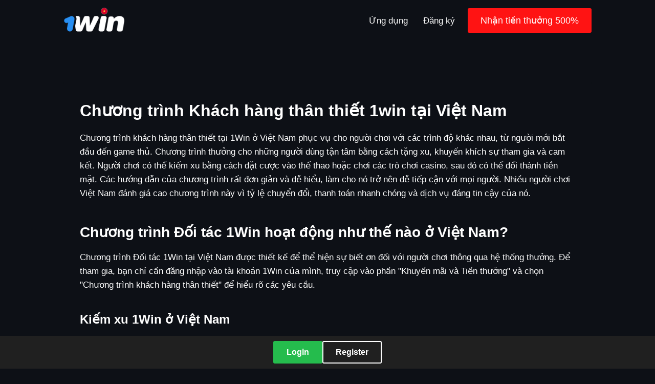

--- FILE ---
content_type: text/html; charset=UTF-8
request_url: https://1win-vietnam.net/loyalty-program/
body_size: 15269
content:
<!doctype html>
<html lang="en-GB" prefix="og: https://ogp.me/ns#" class="no-js" itemtype="https://schema.org/WebPage" itemscope>
<head>
	<meta charset="UTF-8">
	<meta name="viewport" content="width=device-width, initial-scale=1, minimum-scale=1">
	
<!-- Search Engine Optimization by Rank Math - https://rankmath.com/ -->
<title>Chương trình Khách hàng thân thiết 1win (Cho người chơi Việt Nam)</title>
<meta name="description" content="Chương trình khách hàng thân thiết tại 1Win ở Việt Nam phục vụ cho người chơi với các trình độ khác nhau, từ người mới bắt đầu đến game thủ."/>
<meta name="robots" content="follow, index, max-snippet:-1, max-video-preview:-1, max-image-preview:large"/>
<link rel="canonical" href="https://1win-vietnam.net/loyalty-program/" />
<meta property="og:locale" content="en_GB" />
<meta property="og:type" content="article" />
<meta property="og:title" content="Chương trình Khách hàng thân thiết 1win (Cho người chơi Việt Nam)" />
<meta property="og:description" content="Chương trình khách hàng thân thiết tại 1Win ở Việt Nam phục vụ cho người chơi với các trình độ khác nhau, từ người mới bắt đầu đến game thủ." />
<meta property="og:url" content="https://1win-vietnam.net/loyalty-program/" />
<meta property="og:site_name" content="1win Vietnam" />
<meta property="og:updated_time" content="2024-06-10T11:37:10+01:00" />
<meta name="twitter:card" content="summary_large_image" />
<meta name="twitter:title" content="Chương trình Khách hàng thân thiết 1win (Cho người chơi Việt Nam)" />
<meta name="twitter:description" content="Chương trình khách hàng thân thiết tại 1Win ở Việt Nam phục vụ cho người chơi với các trình độ khác nhau, từ người mới bắt đầu đến game thủ." />
<meta name="twitter:label1" content="Time to read" />
<meta name="twitter:data1" content="8 minutes" />
<!-- /Rank Math WordPress SEO plugin -->

<link rel="alternate" type="application/rss+xml" title="1win Vietnam &raquo; Feed" href="https://1win-vietnam.net/feed/" />
<link rel="alternate" type="application/rss+xml" title="1win Vietnam &raquo; Comments Feed" href="https://1win-vietnam.net/comments/feed/" />
			<script>document.documentElement.classList.remove( 'no-js' );</script>
			<link rel="alternate" title="oEmbed (JSON)" type="application/json+oembed" href="https://1win-vietnam.net/wp-json/oembed/1.0/embed?url=https%3A%2F%2F1win-vietnam.net%2Floyalty-program%2F" />
<link rel="alternate" title="oEmbed (XML)" type="text/xml+oembed" href="https://1win-vietnam.net/wp-json/oembed/1.0/embed?url=https%3A%2F%2F1win-vietnam.net%2Floyalty-program%2F&#038;format=xml" />
<style id='wp-img-auto-sizes-contain-inline-css'>
img:is([sizes=auto i],[sizes^="auto," i]){contain-intrinsic-size:3000px 1500px}
/*# sourceURL=wp-img-auto-sizes-contain-inline-css */
</style>
<link rel='stylesheet' id='firebox-blocks-css' href='https://1win-vietnam.net/wp-content/plugins/firebox/media/public/css/blocks.css?ver=2.1.23' media='all' />
<link rel='stylesheet' id='fb-block-button-css' href='https://1win-vietnam.net/wp-content/plugins/firebox/media/public/css/blocks/button.css?ver=2.1.23' media='all' />
<link rel='stylesheet' id='fb-block-row-css' href='https://1win-vietnam.net/wp-content/plugins/firebox/media/public/css/blocks/row.css?ver=2.1.23' media='all' />
<style id='wp-block-library-inline-css'>
:root{--wp-block-synced-color:#7a00df;--wp-block-synced-color--rgb:122,0,223;--wp-bound-block-color:var(--wp-block-synced-color);--wp-editor-canvas-background:#ddd;--wp-admin-theme-color:#007cba;--wp-admin-theme-color--rgb:0,124,186;--wp-admin-theme-color-darker-10:#006ba1;--wp-admin-theme-color-darker-10--rgb:0,107,160.5;--wp-admin-theme-color-darker-20:#005a87;--wp-admin-theme-color-darker-20--rgb:0,90,135;--wp-admin-border-width-focus:2px}@media (min-resolution:192dpi){:root{--wp-admin-border-width-focus:1.5px}}.wp-element-button{cursor:pointer}:root .has-very-light-gray-background-color{background-color:#eee}:root .has-very-dark-gray-background-color{background-color:#313131}:root .has-very-light-gray-color{color:#eee}:root .has-very-dark-gray-color{color:#313131}:root .has-vivid-green-cyan-to-vivid-cyan-blue-gradient-background{background:linear-gradient(135deg,#00d084,#0693e3)}:root .has-purple-crush-gradient-background{background:linear-gradient(135deg,#34e2e4,#4721fb 50%,#ab1dfe)}:root .has-hazy-dawn-gradient-background{background:linear-gradient(135deg,#faaca8,#dad0ec)}:root .has-subdued-olive-gradient-background{background:linear-gradient(135deg,#fafae1,#67a671)}:root .has-atomic-cream-gradient-background{background:linear-gradient(135deg,#fdd79a,#004a59)}:root .has-nightshade-gradient-background{background:linear-gradient(135deg,#330968,#31cdcf)}:root .has-midnight-gradient-background{background:linear-gradient(135deg,#020381,#2874fc)}:root{--wp--preset--font-size--normal:16px;--wp--preset--font-size--huge:42px}.has-regular-font-size{font-size:1em}.has-larger-font-size{font-size:2.625em}.has-normal-font-size{font-size:var(--wp--preset--font-size--normal)}.has-huge-font-size{font-size:var(--wp--preset--font-size--huge)}.has-text-align-center{text-align:center}.has-text-align-left{text-align:left}.has-text-align-right{text-align:right}.has-fit-text{white-space:nowrap!important}#end-resizable-editor-section{display:none}.aligncenter{clear:both}.items-justified-left{justify-content:flex-start}.items-justified-center{justify-content:center}.items-justified-right{justify-content:flex-end}.items-justified-space-between{justify-content:space-between}.screen-reader-text{border:0;clip-path:inset(50%);height:1px;margin:-1px;overflow:hidden;padding:0;position:absolute;width:1px;word-wrap:normal!important}.screen-reader-text:focus{background-color:#ddd;clip-path:none;color:#444;display:block;font-size:1em;height:auto;left:5px;line-height:normal;padding:15px 23px 14px;text-decoration:none;top:5px;width:auto;z-index:100000}html :where(.has-border-color){border-style:solid}html :where([style*=border-top-color]){border-top-style:solid}html :where([style*=border-right-color]){border-right-style:solid}html :where([style*=border-bottom-color]){border-bottom-style:solid}html :where([style*=border-left-color]){border-left-style:solid}html :where([style*=border-width]){border-style:solid}html :where([style*=border-top-width]){border-top-style:solid}html :where([style*=border-right-width]){border-right-style:solid}html :where([style*=border-bottom-width]){border-bottom-style:solid}html :where([style*=border-left-width]){border-left-style:solid}html :where(img[class*=wp-image-]){height:auto;max-width:100%}:where(figure){margin:0 0 1em}html :where(.is-position-sticky){--wp-admin--admin-bar--position-offset:var(--wp-admin--admin-bar--height,0px)}@media screen and (max-width:600px){html :where(.is-position-sticky){--wp-admin--admin-bar--position-offset:0px}}

/*# sourceURL=wp-block-library-inline-css */
</style><style id='wp-block-heading-inline-css'>
h1:where(.wp-block-heading).has-background,h2:where(.wp-block-heading).has-background,h3:where(.wp-block-heading).has-background,h4:where(.wp-block-heading).has-background,h5:where(.wp-block-heading).has-background,h6:where(.wp-block-heading).has-background{padding:1.25em 2.375em}h1.has-text-align-left[style*=writing-mode]:where([style*=vertical-lr]),h1.has-text-align-right[style*=writing-mode]:where([style*=vertical-rl]),h2.has-text-align-left[style*=writing-mode]:where([style*=vertical-lr]),h2.has-text-align-right[style*=writing-mode]:where([style*=vertical-rl]),h3.has-text-align-left[style*=writing-mode]:where([style*=vertical-lr]),h3.has-text-align-right[style*=writing-mode]:where([style*=vertical-rl]),h4.has-text-align-left[style*=writing-mode]:where([style*=vertical-lr]),h4.has-text-align-right[style*=writing-mode]:where([style*=vertical-rl]),h5.has-text-align-left[style*=writing-mode]:where([style*=vertical-lr]),h5.has-text-align-right[style*=writing-mode]:where([style*=vertical-rl]),h6.has-text-align-left[style*=writing-mode]:where([style*=vertical-lr]),h6.has-text-align-right[style*=writing-mode]:where([style*=vertical-rl]){rotate:180deg}
/*# sourceURL=https://1win-vietnam.net/wp-includes/blocks/heading/style.min.css */
</style>
<style id='wp-block-list-inline-css'>
ol,ul{box-sizing:border-box}:root :where(.wp-block-list.has-background){padding:1.25em 2.375em}
/*# sourceURL=https://1win-vietnam.net/wp-includes/blocks/list/style.min.css */
</style>
<style id='wp-block-paragraph-inline-css'>
.is-small-text{font-size:.875em}.is-regular-text{font-size:1em}.is-large-text{font-size:2.25em}.is-larger-text{font-size:3em}.has-drop-cap:not(:focus):first-letter{float:left;font-size:8.4em;font-style:normal;font-weight:100;line-height:.68;margin:.05em .1em 0 0;text-transform:uppercase}body.rtl .has-drop-cap:not(:focus):first-letter{float:none;margin-left:.1em}p.has-drop-cap.has-background{overflow:hidden}:root :where(p.has-background){padding:1.25em 2.375em}:where(p.has-text-color:not(.has-link-color)) a{color:inherit}p.has-text-align-left[style*="writing-mode:vertical-lr"],p.has-text-align-right[style*="writing-mode:vertical-rl"]{rotate:180deg}
/*# sourceURL=https://1win-vietnam.net/wp-includes/blocks/paragraph/style.min.css */
</style>
<style id='global-styles-inline-css'>
:root{--wp--preset--aspect-ratio--square: 1;--wp--preset--aspect-ratio--4-3: 4/3;--wp--preset--aspect-ratio--3-4: 3/4;--wp--preset--aspect-ratio--3-2: 3/2;--wp--preset--aspect-ratio--2-3: 2/3;--wp--preset--aspect-ratio--16-9: 16/9;--wp--preset--aspect-ratio--9-16: 9/16;--wp--preset--color--black: #000000;--wp--preset--color--cyan-bluish-gray: #abb8c3;--wp--preset--color--white: #ffffff;--wp--preset--color--pale-pink: #f78da7;--wp--preset--color--vivid-red: #cf2e2e;--wp--preset--color--luminous-vivid-orange: #ff6900;--wp--preset--color--luminous-vivid-amber: #fcb900;--wp--preset--color--light-green-cyan: #7bdcb5;--wp--preset--color--vivid-green-cyan: #00d084;--wp--preset--color--pale-cyan-blue: #8ed1fc;--wp--preset--color--vivid-cyan-blue: #0693e3;--wp--preset--color--vivid-purple: #9b51e0;--wp--preset--color--theme-palette-1: var(--global-palette1);--wp--preset--color--theme-palette-2: var(--global-palette2);--wp--preset--color--theme-palette-3: var(--global-palette3);--wp--preset--color--theme-palette-4: var(--global-palette4);--wp--preset--color--theme-palette-5: var(--global-palette5);--wp--preset--color--theme-palette-6: var(--global-palette6);--wp--preset--color--theme-palette-7: var(--global-palette7);--wp--preset--color--theme-palette-8: var(--global-palette8);--wp--preset--color--theme-palette-9: var(--global-palette9);--wp--preset--gradient--vivid-cyan-blue-to-vivid-purple: linear-gradient(135deg,rgb(6,147,227) 0%,rgb(155,81,224) 100%);--wp--preset--gradient--light-green-cyan-to-vivid-green-cyan: linear-gradient(135deg,rgb(122,220,180) 0%,rgb(0,208,130) 100%);--wp--preset--gradient--luminous-vivid-amber-to-luminous-vivid-orange: linear-gradient(135deg,rgb(252,185,0) 0%,rgb(255,105,0) 100%);--wp--preset--gradient--luminous-vivid-orange-to-vivid-red: linear-gradient(135deg,rgb(255,105,0) 0%,rgb(207,46,46) 100%);--wp--preset--gradient--very-light-gray-to-cyan-bluish-gray: linear-gradient(135deg,rgb(238,238,238) 0%,rgb(169,184,195) 100%);--wp--preset--gradient--cool-to-warm-spectrum: linear-gradient(135deg,rgb(74,234,220) 0%,rgb(151,120,209) 20%,rgb(207,42,186) 40%,rgb(238,44,130) 60%,rgb(251,105,98) 80%,rgb(254,248,76) 100%);--wp--preset--gradient--blush-light-purple: linear-gradient(135deg,rgb(255,206,236) 0%,rgb(152,150,240) 100%);--wp--preset--gradient--blush-bordeaux: linear-gradient(135deg,rgb(254,205,165) 0%,rgb(254,45,45) 50%,rgb(107,0,62) 100%);--wp--preset--gradient--luminous-dusk: linear-gradient(135deg,rgb(255,203,112) 0%,rgb(199,81,192) 50%,rgb(65,88,208) 100%);--wp--preset--gradient--pale-ocean: linear-gradient(135deg,rgb(255,245,203) 0%,rgb(182,227,212) 50%,rgb(51,167,181) 100%);--wp--preset--gradient--electric-grass: linear-gradient(135deg,rgb(202,248,128) 0%,rgb(113,206,126) 100%);--wp--preset--gradient--midnight: linear-gradient(135deg,rgb(2,3,129) 0%,rgb(40,116,252) 100%);--wp--preset--font-size--small: var(--global-font-size-small);--wp--preset--font-size--medium: var(--global-font-size-medium);--wp--preset--font-size--large: var(--global-font-size-large);--wp--preset--font-size--x-large: 42px;--wp--preset--font-size--larger: var(--global-font-size-larger);--wp--preset--font-size--xxlarge: var(--global-font-size-xxlarge);--wp--preset--spacing--20: 0.44rem;--wp--preset--spacing--30: 0.67rem;--wp--preset--spacing--40: 1rem;--wp--preset--spacing--50: 1.5rem;--wp--preset--spacing--60: 2.25rem;--wp--preset--spacing--70: 3.38rem;--wp--preset--spacing--80: 5.06rem;--wp--preset--shadow--natural: 6px 6px 9px rgba(0, 0, 0, 0.2);--wp--preset--shadow--deep: 12px 12px 50px rgba(0, 0, 0, 0.4);--wp--preset--shadow--sharp: 6px 6px 0px rgba(0, 0, 0, 0.2);--wp--preset--shadow--outlined: 6px 6px 0px -3px rgb(255, 255, 255), 6px 6px rgb(0, 0, 0);--wp--preset--shadow--crisp: 6px 6px 0px rgb(0, 0, 0);}:where(.is-layout-flex){gap: 0.5em;}:where(.is-layout-grid){gap: 0.5em;}body .is-layout-flex{display: flex;}.is-layout-flex{flex-wrap: wrap;align-items: center;}.is-layout-flex > :is(*, div){margin: 0;}body .is-layout-grid{display: grid;}.is-layout-grid > :is(*, div){margin: 0;}:where(.wp-block-columns.is-layout-flex){gap: 2em;}:where(.wp-block-columns.is-layout-grid){gap: 2em;}:where(.wp-block-post-template.is-layout-flex){gap: 1.25em;}:where(.wp-block-post-template.is-layout-grid){gap: 1.25em;}.has-black-color{color: var(--wp--preset--color--black) !important;}.has-cyan-bluish-gray-color{color: var(--wp--preset--color--cyan-bluish-gray) !important;}.has-white-color{color: var(--wp--preset--color--white) !important;}.has-pale-pink-color{color: var(--wp--preset--color--pale-pink) !important;}.has-vivid-red-color{color: var(--wp--preset--color--vivid-red) !important;}.has-luminous-vivid-orange-color{color: var(--wp--preset--color--luminous-vivid-orange) !important;}.has-luminous-vivid-amber-color{color: var(--wp--preset--color--luminous-vivid-amber) !important;}.has-light-green-cyan-color{color: var(--wp--preset--color--light-green-cyan) !important;}.has-vivid-green-cyan-color{color: var(--wp--preset--color--vivid-green-cyan) !important;}.has-pale-cyan-blue-color{color: var(--wp--preset--color--pale-cyan-blue) !important;}.has-vivid-cyan-blue-color{color: var(--wp--preset--color--vivid-cyan-blue) !important;}.has-vivid-purple-color{color: var(--wp--preset--color--vivid-purple) !important;}.has-black-background-color{background-color: var(--wp--preset--color--black) !important;}.has-cyan-bluish-gray-background-color{background-color: var(--wp--preset--color--cyan-bluish-gray) !important;}.has-white-background-color{background-color: var(--wp--preset--color--white) !important;}.has-pale-pink-background-color{background-color: var(--wp--preset--color--pale-pink) !important;}.has-vivid-red-background-color{background-color: var(--wp--preset--color--vivid-red) !important;}.has-luminous-vivid-orange-background-color{background-color: var(--wp--preset--color--luminous-vivid-orange) !important;}.has-luminous-vivid-amber-background-color{background-color: var(--wp--preset--color--luminous-vivid-amber) !important;}.has-light-green-cyan-background-color{background-color: var(--wp--preset--color--light-green-cyan) !important;}.has-vivid-green-cyan-background-color{background-color: var(--wp--preset--color--vivid-green-cyan) !important;}.has-pale-cyan-blue-background-color{background-color: var(--wp--preset--color--pale-cyan-blue) !important;}.has-vivid-cyan-blue-background-color{background-color: var(--wp--preset--color--vivid-cyan-blue) !important;}.has-vivid-purple-background-color{background-color: var(--wp--preset--color--vivid-purple) !important;}.has-black-border-color{border-color: var(--wp--preset--color--black) !important;}.has-cyan-bluish-gray-border-color{border-color: var(--wp--preset--color--cyan-bluish-gray) !important;}.has-white-border-color{border-color: var(--wp--preset--color--white) !important;}.has-pale-pink-border-color{border-color: var(--wp--preset--color--pale-pink) !important;}.has-vivid-red-border-color{border-color: var(--wp--preset--color--vivid-red) !important;}.has-luminous-vivid-orange-border-color{border-color: var(--wp--preset--color--luminous-vivid-orange) !important;}.has-luminous-vivid-amber-border-color{border-color: var(--wp--preset--color--luminous-vivid-amber) !important;}.has-light-green-cyan-border-color{border-color: var(--wp--preset--color--light-green-cyan) !important;}.has-vivid-green-cyan-border-color{border-color: var(--wp--preset--color--vivid-green-cyan) !important;}.has-pale-cyan-blue-border-color{border-color: var(--wp--preset--color--pale-cyan-blue) !important;}.has-vivid-cyan-blue-border-color{border-color: var(--wp--preset--color--vivid-cyan-blue) !important;}.has-vivid-purple-border-color{border-color: var(--wp--preset--color--vivid-purple) !important;}.has-vivid-cyan-blue-to-vivid-purple-gradient-background{background: var(--wp--preset--gradient--vivid-cyan-blue-to-vivid-purple) !important;}.has-light-green-cyan-to-vivid-green-cyan-gradient-background{background: var(--wp--preset--gradient--light-green-cyan-to-vivid-green-cyan) !important;}.has-luminous-vivid-amber-to-luminous-vivid-orange-gradient-background{background: var(--wp--preset--gradient--luminous-vivid-amber-to-luminous-vivid-orange) !important;}.has-luminous-vivid-orange-to-vivid-red-gradient-background{background: var(--wp--preset--gradient--luminous-vivid-orange-to-vivid-red) !important;}.has-very-light-gray-to-cyan-bluish-gray-gradient-background{background: var(--wp--preset--gradient--very-light-gray-to-cyan-bluish-gray) !important;}.has-cool-to-warm-spectrum-gradient-background{background: var(--wp--preset--gradient--cool-to-warm-spectrum) !important;}.has-blush-light-purple-gradient-background{background: var(--wp--preset--gradient--blush-light-purple) !important;}.has-blush-bordeaux-gradient-background{background: var(--wp--preset--gradient--blush-bordeaux) !important;}.has-luminous-dusk-gradient-background{background: var(--wp--preset--gradient--luminous-dusk) !important;}.has-pale-ocean-gradient-background{background: var(--wp--preset--gradient--pale-ocean) !important;}.has-electric-grass-gradient-background{background: var(--wp--preset--gradient--electric-grass) !important;}.has-midnight-gradient-background{background: var(--wp--preset--gradient--midnight) !important;}.has-small-font-size{font-size: var(--wp--preset--font-size--small) !important;}.has-medium-font-size{font-size: var(--wp--preset--font-size--medium) !important;}.has-large-font-size{font-size: var(--wp--preset--font-size--large) !important;}.has-x-large-font-size{font-size: var(--wp--preset--font-size--x-large) !important;}
/*# sourceURL=global-styles-inline-css */
</style>

<link rel='stylesheet' id='fb-block-buttons-css' href='https://1win-vietnam.net/wp-content/plugins/firebox/media/public/css/blocks/buttons.css?ver=2.1.23' media='all' />
<style id='classic-theme-styles-inline-css'>
/*! This file is auto-generated */
.wp-block-button__link{color:#fff;background-color:#32373c;border-radius:9999px;box-shadow:none;text-decoration:none;padding:calc(.667em + 2px) calc(1.333em + 2px);font-size:1.125em}.wp-block-file__button{background:#32373c;color:#fff;text-decoration:none}
/*# sourceURL=/wp-includes/css/classic-themes.min.css */
</style>
<link rel='stylesheet' id='kadence-global-css' href='https://1win-vietnam.net/wp-content/themes/kadence/assets/css/global.min.css?ver=1.2.4' media='all' />
<style id='kadence-global-inline-css'>
/* Kadence Base CSS */
:root{--global-palette1:#2B6CB0;--global-palette2:#215387;--global-palette3:#1A202C;--global-palette4:#2D3748;--global-palette5:#4A5568;--global-palette6:#718096;--global-palette7:#EDF2F7;--global-palette8:#F7FAFC;--global-palette9:#ffffff;--global-palette9rgb:255, 255, 255;--global-palette-highlight:var(--global-palette1);--global-palette-highlight-alt:var(--global-palette2);--global-palette-highlight-alt2:var(--global-palette9);--global-palette-btn-bg:rgba(43,108,176,0);--global-palette-btn-bg-hover:rgba(33,83,135,0);--global-palette-btn:var(--global-palette9);--global-palette-btn-hover:var(--global-palette9);--global-body-font-family:-apple-system,BlinkMacSystemFont,"Segoe UI",Roboto,Oxygen-Sans,Ubuntu,Cantarell,"Helvetica Neue",sans-serif, "Apple Color Emoji", "Segoe UI Emoji", "Segoe UI Symbol";--global-heading-font-family:inherit;--global-primary-nav-font-family:inherit;--global-fallback-font:sans-serif;--global-display-fallback-font:sans-serif;--global-content-width:1080px;--global-content-narrow-width:842px;--global-content-edge-padding:1.5rem;--global-content-boxed-padding:2rem;--global-calc-content-width:calc(1080px - var(--global-content-edge-padding) - var(--global-content-edge-padding) );--wp--style--global--content-size:var(--global-calc-content-width);}.wp-site-blocks{--global-vw:calc( 100vw - ( 0.5 * var(--scrollbar-offset)));}body{background:#0d1016;}body, input, select, optgroup, textarea{font-style:normal;font-weight:400;font-size:17px;line-height:1.6;font-family:var(--global-body-font-family);color:var(--global-palette9);}.content-bg, body.content-style-unboxed .site{background:#0d1016;}h1,h2,h3,h4,h5,h6{font-family:var(--global-heading-font-family);}h1{font-style:normal;font-weight:700;font-size:32px;line-height:1.5;color:var(--global-palette9);}h2{font-style:normal;font-weight:700;font-size:28px;line-height:1.5;color:var(--global-palette9);}h3{font-style:normal;font-weight:700;font-size:24px;line-height:1.5;color:var(--global-palette9);}h4{font-style:normal;font-weight:700;font-size:22px;line-height:1.5;color:var(--global-palette9);}h5{font-style:normal;font-weight:700;font-size:20px;line-height:1.5;color:var(--global-palette9);}h6{font-style:normal;font-weight:700;font-size:18px;line-height:1.5;color:var(--global-palette9);}.entry-hero .kadence-breadcrumbs{max-width:1080px;}.site-container, .site-header-row-layout-contained, .site-footer-row-layout-contained, .entry-hero-layout-contained, .comments-area, .alignfull > .wp-block-cover__inner-container, .alignwide > .wp-block-cover__inner-container{max-width:var(--global-content-width);}.content-width-narrow .content-container.site-container, .content-width-narrow .hero-container.site-container{max-width:var(--global-content-narrow-width);}@media all and (min-width: 1310px){.wp-site-blocks .content-container  .alignwide{margin-left:-115px;margin-right:-115px;width:unset;max-width:unset;}}@media all and (min-width: 1102px){.content-width-narrow .wp-site-blocks .content-container .alignwide{margin-left:-130px;margin-right:-130px;width:unset;max-width:unset;}}.content-style-boxed .wp-site-blocks .entry-content .alignwide{margin-left:calc( -1 * var( --global-content-boxed-padding ) );margin-right:calc( -1 * var( --global-content-boxed-padding ) );}.content-area{margin-top:5rem;margin-bottom:5rem;}@media all and (max-width: 1024px){.content-area{margin-top:3rem;margin-bottom:3rem;}}@media all and (max-width: 767px){.content-area{margin-top:2rem;margin-bottom:2rem;}}@media all and (max-width: 1024px){:root{--global-content-boxed-padding:2rem;}}@media all and (max-width: 767px){:root{--global-content-edge-padding:0.85rem;--global-content-boxed-padding:1.5rem;}}.entry-content-wrap{padding:2rem;}@media all and (max-width: 1024px){.entry-content-wrap{padding:2rem;}}@media all and (max-width: 767px){.entry-content-wrap{padding:1.5rem;}}.entry.single-entry{box-shadow:0px 15px 15px -10px rgba(0,0,0,0.05);}.entry.loop-entry{box-shadow:0px 15px 15px -10px rgba(0,0,0,0.05);}.loop-entry .entry-content-wrap{padding:2rem;}@media all and (max-width: 1024px){.loop-entry .entry-content-wrap{padding:2rem;}}@media all and (max-width: 767px){.loop-entry .entry-content-wrap{padding:1.5rem;}}button, .button, .wp-block-button__link, input[type="button"], input[type="reset"], input[type="submit"], .fl-button, .elementor-button-wrapper .elementor-button{box-shadow:0px 0px 0px -7px rgba(0,0,0,0);}button:hover, button:focus, button:active, .button:hover, .button:focus, .button:active, .wp-block-button__link:hover, .wp-block-button__link:focus, .wp-block-button__link:active, input[type="button"]:hover, input[type="button"]:focus, input[type="button"]:active, input[type="reset"]:hover, input[type="reset"]:focus, input[type="reset"]:active, input[type="submit"]:hover, input[type="submit"]:focus, input[type="submit"]:active, .elementor-button-wrapper .elementor-button:hover, .elementor-button-wrapper .elementor-button:focus, .elementor-button-wrapper .elementor-button:active{box-shadow:0px 15px 25px -7px rgba(0,0,0,0.1);}.kb-button.kb-btn-global-outline.kb-btn-global-inherit{padding-top:calc(px - 2px);padding-right:calc(px - 2px);padding-bottom:calc(px - 2px);padding-left:calc(px - 2px);}@media all and (min-width: 1025px){.transparent-header .entry-hero .entry-hero-container-inner{padding-top:80px;}}@media all and (max-width: 1024px){.mobile-transparent-header .entry-hero .entry-hero-container-inner{padding-top:80px;}}@media all and (max-width: 767px){.mobile-transparent-header .entry-hero .entry-hero-container-inner{padding-top:80px;}}.entry-hero.page-hero-section .entry-header{min-height:200px;}
/* Kadence Header CSS */
@media all and (max-width: 1024px){.mobile-transparent-header #masthead{position:absolute;left:0px;right:0px;z-index:100;}.kadence-scrollbar-fixer.mobile-transparent-header #masthead{right:var(--scrollbar-offset,0);}.mobile-transparent-header #masthead, .mobile-transparent-header .site-top-header-wrap .site-header-row-container-inner, .mobile-transparent-header .site-main-header-wrap .site-header-row-container-inner, .mobile-transparent-header .site-bottom-header-wrap .site-header-row-container-inner{background:transparent;}.site-header-row-tablet-layout-fullwidth, .site-header-row-tablet-layout-standard{padding:0px;}}@media all and (min-width: 1025px){.transparent-header #masthead{position:absolute;left:0px;right:0px;z-index:100;}.transparent-header.kadence-scrollbar-fixer #masthead{right:var(--scrollbar-offset,0);}.transparent-header #masthead, .transparent-header .site-top-header-wrap .site-header-row-container-inner, .transparent-header .site-main-header-wrap .site-header-row-container-inner, .transparent-header .site-bottom-header-wrap .site-header-row-container-inner{background:transparent;}}.site-branding a.brand img{max-width:120px;}.site-branding a.brand img.svg-logo-image{width:120px;}.site-branding{padding:0px 0px 0px 0px;}#masthead, #masthead .kadence-sticky-header.item-is-fixed:not(.item-at-start):not(.site-header-row-container):not(.site-main-header-wrap), #masthead .kadence-sticky-header.item-is-fixed:not(.item-at-start) > .site-header-row-container-inner{background:#0d1016;}.site-main-header-inner-wrap{min-height:80px;}.header-navigation[class*="header-navigation-style-underline"] .header-menu-container.primary-menu-container>ul>li>a:after{width:calc( 100% - 30px);}.main-navigation .primary-menu-container > ul > li.menu-item > a{padding-left:calc(30px / 2);padding-right:calc(30px / 2);padding-top:0em;padding-bottom:0em;color:#ffffff;}.main-navigation .primary-menu-container > ul > li.menu-item .dropdown-nav-special-toggle{right:calc(30px / 2);}.main-navigation .primary-menu-container > ul > li.menu-item > a:hover{color:var(--global-palette-highlight);}.main-navigation .primary-menu-container > ul > li.menu-item.current-menu-item > a{color:var(--global-palette3);}.header-navigation .header-menu-container ul ul.sub-menu, .header-navigation .header-menu-container ul ul.submenu{background:var(--global-palette3);box-shadow:0px 2px 13px 0px rgba(0,0,0,0.1);}.header-navigation .header-menu-container ul ul li.menu-item, .header-menu-container ul.menu > li.kadence-menu-mega-enabled > ul > li.menu-item > a{border-bottom:1px solid rgba(255,255,255,0.1);}.header-navigation .header-menu-container ul ul li.menu-item > a{width:200px;padding-top:1em;padding-bottom:1em;color:var(--global-palette8);font-size:12px;}.header-navigation .header-menu-container ul ul li.menu-item > a:hover{color:var(--global-palette9);background:var(--global-palette4);}.header-navigation .header-menu-container ul ul li.menu-item.current-menu-item > a{color:var(--global-palette9);background:var(--global-palette4);}.mobile-toggle-open-container .menu-toggle-open, .mobile-toggle-open-container .menu-toggle-open:focus{color:var(--global-palette5);padding:0.4em 0.6em 0.4em 0.6em;font-size:14px;}.mobile-toggle-open-container .menu-toggle-open.menu-toggle-style-bordered{border:1px solid currentColor;}.mobile-toggle-open-container .menu-toggle-open .menu-toggle-icon{font-size:20px;}.mobile-toggle-open-container .menu-toggle-open:hover, .mobile-toggle-open-container .menu-toggle-open:focus-visible{color:var(--global-palette-highlight);}.mobile-navigation ul li{font-size:14px;}.mobile-navigation ul li a{padding-top:1em;padding-bottom:1em;}.mobile-navigation ul li > a, .mobile-navigation ul li.menu-item-has-children > .drawer-nav-drop-wrap{color:var(--global-palette8);}.mobile-navigation ul li.current-menu-item > a, .mobile-navigation ul li.current-menu-item.menu-item-has-children > .drawer-nav-drop-wrap{color:var(--global-palette-highlight);}.mobile-navigation ul li.menu-item-has-children .drawer-nav-drop-wrap, .mobile-navigation ul li:not(.menu-item-has-children) a{border-bottom:1px solid rgba(255,255,255,0.1);}.mobile-navigation:not(.drawer-navigation-parent-toggle-true) ul li.menu-item-has-children .drawer-nav-drop-wrap button{border-left:1px solid rgba(255,255,255,0.1);}#mobile-drawer .drawer-header .drawer-toggle{padding:0.6em 0.15em 0.6em 0.15em;font-size:24px;}#main-header .header-button{border-radius:3px 3px 3px 3px;color:var(--global-palette9);background:#ff1313;border:2px none transparent;box-shadow:0px 0px 0px -7px rgba(0,0,0,0);}#main-header .header-button.button-size-custom{padding:10px 25px 10px 25px;}#main-header .header-button:hover{color:var(--global-palette9);box-shadow:0px 15px 25px -7px rgba(0,0,0,0.1);}
/* Kadence Footer CSS */
#colophon{background:rgba(0,0,0,0);}.site-middle-footer-inner-wrap{padding-top:30px;padding-bottom:30px;grid-column-gap:30px;grid-row-gap:30px;}.site-middle-footer-inner-wrap .widget{margin-bottom:30px;}.site-middle-footer-inner-wrap .site-footer-section:not(:last-child):after{right:calc(-30px / 2);}.site-top-footer-inner-wrap{padding-top:30px;padding-bottom:30px;grid-column-gap:30px;grid-row-gap:30px;}.site-top-footer-inner-wrap .widget{margin-bottom:30px;}.site-top-footer-inner-wrap .site-footer-section:not(:last-child):after{right:calc(-30px / 2);}.site-bottom-footer-inner-wrap{padding-top:30px;padding-bottom:30px;grid-column-gap:30px;}.site-bottom-footer-inner-wrap .widget{margin-bottom:30px;}.site-bottom-footer-inner-wrap .site-footer-section:not(:last-child):after{right:calc(-30px / 2);}#colophon .footer-navigation .footer-menu-container > ul > li > a{padding-left:calc(1.2em / 2);padding-right:calc(1.2em / 2);padding-top:calc(0.6em / 2);padding-bottom:calc(0.6em / 2);color:var(--global-palette5);}#colophon .footer-navigation .footer-menu-container > ul li a:hover{color:var(--global-palette-highlight);}#colophon .footer-navigation .footer-menu-container > ul li.current-menu-item > a{color:var(--global-palette3);}
/*# sourceURL=kadence-global-inline-css */
</style>
<link rel='stylesheet' id='kadence-header-css' href='https://1win-vietnam.net/wp-content/themes/kadence/assets/css/header.min.css?ver=1.2.4' media='all' />
<link rel='stylesheet' id='kadence-content-css' href='https://1win-vietnam.net/wp-content/themes/kadence/assets/css/content.min.css?ver=1.2.4' media='all' />
<link rel='stylesheet' id='kadence-footer-css' href='https://1win-vietnam.net/wp-content/themes/kadence/assets/css/footer.min.css?ver=1.2.4' media='all' />
<link rel='stylesheet' id='firebox-css' href='https://1win-vietnam.net/wp-content/plugins/firebox/media/public/css/firebox.css?ver=2.1.23' media='all' />
<style id='firebox-inline-css'>
.fb-432.fb-inst { animation-duration:0.4s; }.fb-432 .fb-dialog { color:#d6d6d6;background:#202020; font-size:16px; width:100%; height:auto; padding:10px 15px; border-radius:0; }.fb-432 .fb-close { color:rgba(136, 136, 136, 1); }.fb-432 .fb-close:hover { color:rgba(85, 85, 85, 1) !important; }@media only screen and (max-width: 991px) { .fb-432 .fb-dialog { width:100%; height:auto; border-radius:0; } }@media only screen and (max-width: 575px) { .fb-432 .fb-dialog { width:100%; height:auto; border-radius:0; } }
/*# sourceURL=firebox-inline-css */
</style>
<link rel='stylesheet' id='kadence-rankmath-css' href='https://1win-vietnam.net/wp-content/themes/kadence/assets/css/rankmath.min.css?ver=1.2.4' media='all' />
<style id='kadence-blocks-global-variables-inline-css'>
:root {--global-kb-font-size-sm:clamp(0.8rem, 0.73rem + 0.217vw, 0.9rem);--global-kb-font-size-md:clamp(1.1rem, 0.995rem + 0.326vw, 1.25rem);--global-kb-font-size-lg:clamp(1.75rem, 1.576rem + 0.543vw, 2rem);--global-kb-font-size-xl:clamp(2.25rem, 1.728rem + 1.63vw, 3rem);--global-kb-font-size-xxl:clamp(2.5rem, 1.456rem + 3.26vw, 4rem);--global-kb-font-size-xxxl:clamp(2.75rem, 0.489rem + 7.065vw, 6rem);}
/*# sourceURL=kadence-blocks-global-variables-inline-css */
</style>
<style id="kadence_blocks_palette_css">:root .has-kb-palette-2-color{color:#424242}:root .has-kb-palette-2-background-color{background-color:#424242}</style><link rel="https://api.w.org/" href="https://1win-vietnam.net/wp-json/" /><link rel="alternate" title="JSON" type="application/json" href="https://1win-vietnam.net/wp-json/wp/v2/pages/309" /><link rel="EditURI" type="application/rsd+xml" title="RSD" href="https://1win-vietnam.net/xmlrpc.php?rsd" />
<meta name="generator" content="WordPress 6.9" />
<link rel='shortlink' href='https://1win-vietnam.net/?p=309' />
<meta name="google-site-verification" content="tYS_ZMQOweRIG8IVTXuu5Oq8gL4w91N-Wkyjy5pwRhg" /><link rel="icon" href="https://1win-vietnam.net/wp-content/uploads/2024/04/cropped-1win-favicon-32x32.png" sizes="32x32" />
<link rel="icon" href="https://1win-vietnam.net/wp-content/uploads/2024/04/cropped-1win-favicon-192x192.png" sizes="192x192" />
<link rel="apple-touch-icon" href="https://1win-vietnam.net/wp-content/uploads/2024/04/cropped-1win-favicon-180x180.png" />
<meta name="msapplication-TileImage" content="https://1win-vietnam.net/wp-content/uploads/2024/04/cropped-1win-favicon-270x270.png" />
</head>

<body class="wp-singular page-template-default page page-id-309 wp-custom-logo wp-embed-responsive wp-theme-kadence hide-focus-outline link-style-standard content-title-style-hide content-width-normal content-style-boxed content-vertical-padding-show non-transparent-header mobile-non-transparent-header">
<div id="wrapper" class="site wp-site-blocks">
			<a class="skip-link screen-reader-text scroll-ignore" href="#main">Skip to content</a>
		<header id="masthead" class="site-header" role="banner" itemtype="https://schema.org/WPHeader" itemscope>
	<div id="main-header" class="site-header-wrap">
		<div class="site-header-inner-wrap">
			<div class="site-header-upper-wrap">
				<div class="site-header-upper-inner-wrap">
					<div class="site-main-header-wrap site-header-row-container site-header-focus-item site-header-row-layout-standard" data-section="kadence_customizer_header_main">
	<div class="site-header-row-container-inner">
				<div class="site-container">
			<div class="site-main-header-inner-wrap site-header-row site-header-row-has-sides site-header-row-no-center">
									<div class="site-header-main-section-left site-header-section site-header-section-left">
						<div class="site-header-item site-header-focus-item" data-section="title_tagline">
	<div class="site-branding branding-layout-standard site-brand-logo-only"><a class="brand has-logo-image" href="https://1win-vietnam.net/" rel="home"><img width="140" height="61" src="https://1win-vietnam.net/wp-content/uploads/2024/06/1win-vietnam.png" class="custom-logo" alt="1win Vietnam" decoding="async" /></a></div></div><!-- data-section="title_tagline" -->
					</div>
																	<div class="site-header-main-section-right site-header-section site-header-section-right">
						<div class="site-header-item site-header-focus-item site-header-item-main-navigation header-navigation-layout-stretch-false header-navigation-layout-fill-stretch-false" data-section="kadence_customizer_primary_navigation">
		<nav id="site-navigation" class="main-navigation header-navigation nav--toggle-sub header-navigation-style-standard header-navigation-dropdown-animation-none" role="navigation" aria-label="Primary Navigation">
				<div class="primary-menu-container header-menu-container">
			<ul id="primary-menu" class="menu"><li id="menu-item-350" class="menu-item menu-item-type-post_type menu-item-object-page menu-item-350"><a href="https://1win-vietnam.net/app/">Ứng dụng</a></li>
<li id="menu-item-351" class="menu-item menu-item-type-post_type menu-item-object-page menu-item-351"><a href="https://1win-vietnam.net/registration/">Đăng ký</a></li>
</ul>		</div>
	</nav><!-- #site-navigation -->
	</div><!-- data-section="primary_navigation" -->
<div class="site-header-item site-header-focus-item" data-section="kadence_customizer_header_button">
	<div class="header-button-wrap"><div class="header-button-inner-wrap"><a href="/go" target="_self" class="button header-button button-size-custom button-style-filled">Nhận tiền thưởng 500%</a></div></div></div><!-- data-section="header_button" -->
					</div>
							</div>
		</div>
	</div>
</div>
				</div>
			</div>
					</div>
	</div>
	
<div id="mobile-header" class="site-mobile-header-wrap">
	<div class="site-header-inner-wrap">
		<div class="site-header-upper-wrap">
			<div class="site-header-upper-inner-wrap">
			<div class="site-main-header-wrap site-header-focus-item site-header-row-layout-standard site-header-row-tablet-layout-default site-header-row-mobile-layout-default ">
	<div class="site-header-row-container-inner">
		<div class="site-container">
			<div class="site-main-header-inner-wrap site-header-row site-header-row-has-sides site-header-row-no-center">
									<div class="site-header-main-section-left site-header-section site-header-section-left">
						<div class="site-header-item site-header-focus-item" data-section="title_tagline">
	<div class="site-branding mobile-site-branding branding-layout-standard branding-tablet-layout-inherit site-brand-logo-only branding-mobile-layout-inherit"><a class="brand has-logo-image" href="https://1win-vietnam.net/" rel="home"><img width="140" height="61" src="https://1win-vietnam.net/wp-content/uploads/2024/06/1win-vietnam.png" class="custom-logo" alt="1win Vietnam" decoding="async" /></a></div></div><!-- data-section="title_tagline" -->
					</div>
																	<div class="site-header-main-section-right site-header-section site-header-section-right">
						<div class="site-header-item site-header-focus-item site-header-item-navgation-popup-toggle" data-section="kadence_customizer_mobile_trigger">
		<div class="mobile-toggle-open-container">
						<button id="mobile-toggle" class="menu-toggle-open drawer-toggle menu-toggle-style-default" aria-label="Open menu" data-toggle-target="#mobile-drawer" data-toggle-body-class="showing-popup-drawer-from-right" aria-expanded="false" data-set-focus=".menu-toggle-close"
					>
						<span class="menu-toggle-icon"><span class="kadence-svg-iconset"><svg aria-hidden="true" class="kadence-svg-icon kadence-menu-svg" fill="currentColor" version="1.1" xmlns="http://www.w3.org/2000/svg" width="24" height="24" viewBox="0 0 24 24"><title>Toggle Menu</title><path d="M3 13h18c0.552 0 1-0.448 1-1s-0.448-1-1-1h-18c-0.552 0-1 0.448-1 1s0.448 1 1 1zM3 7h18c0.552 0 1-0.448 1-1s-0.448-1-1-1h-18c-0.552 0-1 0.448-1 1s0.448 1 1 1zM3 19h18c0.552 0 1-0.448 1-1s-0.448-1-1-1h-18c-0.552 0-1 0.448-1 1s0.448 1 1 1z"></path>
				</svg></span></span>
		</button>
	</div>
	</div><!-- data-section="mobile_trigger" -->
					</div>
							</div>
		</div>
	</div>
</div>
			</div>
		</div>
			</div>
</div>
</header><!-- #masthead -->

	<div id="inner-wrap" class="wrap hfeed kt-clear">
		<div id="primary" class="content-area">
	<div class="content-container site-container">
		<main id="main" class="site-main" role="main">
						<div class="content-wrap">
				<article id="post-309" class="entry content-bg single-entry post-309 page type-page status-publish hentry">
	<div class="entry-content-wrap">
		
<div class="entry-content single-content">
	
<h1 class="wp-block-heading">Chương trình Khách hàng thân thiết 1win tại Việt Nam</h1>



<p>Chương trình khách hàng thân thiết tại 1Win ở Việt Nam phục vụ cho người chơi với các trình độ khác nhau, từ người mới bắt đầu đến game thủ. Chương trình thưởng cho những người dùng tận tâm bằng cách tặng xu, khuyến khích sự tham gia và cam kết. Người chơi có thể kiếm xu bằng cách đặt cược vào thể thao hoặc chơi các trò chơi casino, sau đó có thể đổi thành tiền mặt. Các hướng dẫn của chương trình rất đơn giản và dễ hiểu, làm cho nó trở nên dễ tiếp cận với mọi người. Nhiều người chơi Việt Nam đánh giá cao chương trình này vì tỷ lệ chuyển đổi, thanh toán nhanh chóng và dịch vụ đáng tin cậy của nó.</p>



<h2 class="wp-block-heading"><strong>Chương trình Đối tác 1Win hoạt động như thế nào ở</strong>&nbsp;Việt Nam?</h2>



<p>Chương trình Đối tác 1Win tại Việt Nam được thiết kế để thể hiện sự biết ơn đối với người chơi thông qua hệ thống thưởng. Để tham gia, bạn chỉ cần đăng nhập vào tài khoản 1Win của mình, truy cập vào phần "Khuyến mãi và Tiền thưởng" và chọn "Chương trình khách hàng thân thiết" để hiểu rõ các yêu cầu.</p>



<h3 class="wp-block-heading"><strong>Kiếm xu 1Win ở</strong>&nbsp;Việt Nam</h3>



<p>Một trong những tính năng của nền tảng 1Win cho người dùng tại Việt Nam là cơ hội kiếm xu 1Win thông qua chương trình khách hàng thân thiết của họ. Dưới đây là hướng dẫn đơn giản về cách nó hoạt động:</p>



<ol class="wp-block-list">
<li><strong>Đăng nhập vào tài khoản của bạn:</strong> Chỉ cần nhấp vào nút "Đăng nhập" nằm ở góc phải trang web 1Win, cạnh tùy chọn Đăng ký.</li>



<li><strong>Chọn trò chơi hoặc môn thể thao:</strong> Chọn một trò chơi casino hoặc môn thể thao và đặt cược theo hướng dẫn của chương trình.</li>



<li><strong>Kiếm xu 1Win:</strong> Mỗi lần bạn đặt cược tiền mặt, bạn sẽ nhận được xu 1Win tương ứng với số tiền cược của bạn. Những đồng xu này có thể được đổi thành đồng Việt Nam (VND).</li>



<li><strong>Tham khảo bảng trả thưởng:</strong> Thường xuyên kiểm tra bảng trả thưởng để biết số xu cần thiết để đổi thành VND. Càng tham gia nhiều, bạn càng tích lũy được nhiều xu, tăng cơ hội kiếm lợi nhuận.</li>
</ol>



<h3 class="wp-block-heading"><strong>Thông tin quan trọng về xu 1Win tại Việt Nam</strong></h3>



<ul class="wp-block-list">
<li><strong>Kiếm xu:</strong> Để thu thập xu, tốt nhất là chơi các trò chơi slot, đặt cược vào thể thao và tham gia vào các trò chơi 1Win. Hãy nhớ rằng bạn sẽ không kiếm được xu 1Win từ việc đặt cược vào Speed &amp; Cash, Lucky Loot, Anubis, Plinko, các trò chơi trực tiếp, blackjack và e-roulette.</li>



<li><strong>Tiền tệ để đặt cược:</strong> Hãy đảm bảo đặt tất cả cược bằng đồng Việt Nam (VND) nếu bạn muốn tích lũy xu.</li>



<li><strong>Tỷ lệ tích lũy:</strong> Bạn sẽ cần đặt cược tổng cộng 9.700.240 VND để kiếm được một điểm.</li>



<li><strong>Số tiền rút tối thiểu:</strong> Bạn phải có ít nhất 1.000 điểm để yêu cầu rút tiền. Với 1.000 xu 1Win, bạn có thể nhận được 13.000.000 VND.</li>
</ul>



<h2 class="wp-block-heading"><strong>Tiền thưởng và khuyến mãi cho người chơi tại Việt Nam</strong></h2>



<p>Tại 1Win, chúng tôi cung cấp các khoản thưởng và khuyến mãi để nâng cao trải nghiệm chơi game cho người chơi tại Việt Nam. Dưới đây là chi tiết của các ưu đãi này;</p>



<h3 class="wp-block-heading"><strong>Tiền thưởng khi đăng ký</strong></h3>



<p>Các thành viên mới tại Việt Nam có thể nhận được ưu đãi trên bốn khoản tiền gửi đầu tiên của họ với số tiền thưởng tối đa là 4.153.340 VND. Dưới đây là cách hoạt động:</p>



<ul class="wp-block-list">
<li><strong>Tiền gửi đầu tiên:</strong> Nhận 200% tiền thưởng trên số tiền gửi của bạn.</li>



<li><strong>Tiền gửi thứ hai:</strong> Tận hưởng 150% tiền thưởng khi bạn thực hiện khoản tiền gửi thứ hai.</li>



<li><strong>Tiền gửi thứ ba:</strong> Nhận 100% tiền thưởng trên khoản tiền gửi thứ ba của bạn.</li>



<li><strong>Tiền gửi thứ tư:</strong> Hưởng lợi từ 50% tiền thưởng trên khoản tiền gửi thứ tư của bạn.</li>
</ul>



<p>Tiền thưởng này áp dụng cho cả cược thể thao và trò chơi casino, giúp bạn có khởi đầu thuận lợi cho trải nghiệm chơi game của mình. Hãy chắc chắn tuân thủ các điều khoản và điều kiện được nêu trên nền tảng 1Win để truy cập các khoản thưởng này.</p>



<h3 class="wp-block-heading"><strong>Tiền thưởng Express</strong></h3>



<p>Người chơi cờ bạc tại Việt Nam có thể nhận được phần trăm tiền thưởng cho các cược thắng, thể hiện sự đánh giá cao đối với những ai dám mạo hiểm và cung cấp phần thưởng lớn hơn cho các cược thành công của họ.</p>



<h3 class="wp-block-heading"><strong>Hoàn tiền casino</strong></h3>



<p>Nhận lại tới 30% trên các cược đã đặt trong các trò chơi slot. Ưu đãi đặc biệt này nhằm giúp bạn phục hồi một số khoản lỗ, làm cho trải nghiệm chơi game của bạn thú vị hơn đồng thời giảm thiểu mức độ rủi ro.</p>



<h3 class="wp-block-heading"><strong>70 Vòng quay miễn phí</strong></h3>



<p>Nhận 70 vòng quay miễn phí khi bạn thực hiện khoản tiền gửi đầu tiên. Ưu đãi độc quyền này không yêu cầu xác minh và phải được sử dụng trong vòng hai ngày. Nó mang đến cơ hội cho các game thủ Việt Nam khám phá loạt trò chơi slot đa dạng có sẵn trên 1Win.</p>



<h2 class="wp-block-heading">Quay thưởng thường xuyên tại 1Win cho người chơi Việt Nam</h2>



<p>Tại 1Win, chúng tôi cam kết giữ vững sự hứng thú cho người chơi từ Việt Nam thông qua các cuộc quay thưởng và quay số may mắn thú vị. Dù bạn là người chơi lâu năm hay mới bắt đầu, luôn có cơ hội giành giải thưởng tuyệt vời và nhận được những phần thưởng hấp dẫn. Các cuộc quay thưởng của chúng tôi được thiết kế để thể hiện lòng biết ơn của chúng tôi đối với lòng trung thành của bạn và nâng cao trải nghiệm chơi game của bạn, đảm bảo rằng mỗi khoảnh khắc bạn dành tại 1Win ở Việt Nam đều tràn đầy cảm giác hưng phấn. Hãy để tôi chia sẻ một bất ngờ với bạn như một ví dụ.</p>



<h3 class="wp-block-heading"><strong>1Win Lucky Drive</strong></h3>



<h3 class="wp-block-heading"><strong>Giải thưởng chính:</strong></h3>



<ul class="wp-block-list">
<li>Mercedes-AMG SL 43 – 1 chiếc</li>



<li>Chevrolet Corvette Stingray – 1 chiếc</li>



<li>McLaren 570S – 1 chiếc</li>
</ul>



<h3 class="wp-block-heading"><strong>Giải thưởng bổ sung:</strong></h3>



<ul class="wp-block-list">
<li>iPhone 15 Pro Max – 25 chiếc</li>



<li>MacBook Pro 14'' M3 – 25 chiếc</li>



<li>Apple Vision Pro – 1 chiếc</li>
</ul>



<p>Để tham gia, các game thủ Việt Nam chỉ cần truy cập 1Win mỗi ngày để thu thập vé tham dự của mình. Số vé bạn thu thập được càng nhiều, cơ hội giành được những phần thưởng tuyệt vời này càng cao. Bạn đã sẵn sàng tham gia vào một số trò vui và chiến thắng tại 1Win ở Việt Nam chưa? Hãy tham gia sự kiện 1Win Lucky Drive và nắm lấy cơ hội để tham gia một chuyến hành trình và giành được một số thiết bị Apple thời thượng!</p>
</div><!-- .entry-content -->
	</div>
</article><!-- #post-309 -->

			</div>
					</main><!-- #main -->
			</div>
</div><!-- #primary -->
	</div><!-- #inner-wrap -->
	<footer id="colophon" class="site-footer" role="contentinfo">
	<div class="site-footer-wrap">
		<div class="site-top-footer-wrap site-footer-row-container site-footer-focus-item site-footer-row-layout-standard site-footer-row-tablet-layout-default site-footer-row-mobile-layout-default" data-section="kadence_customizer_footer_top">
	<div class="site-footer-row-container-inner">
				<div class="site-container">
			<div class="site-top-footer-inner-wrap site-footer-row site-footer-row-columns-3 site-footer-row-column-layout-equal site-footer-row-tablet-column-layout-default site-footer-row-mobile-column-layout-row ft-ro-dir-row ft-ro-collapse-normal ft-ro-t-dir-default ft-ro-m-dir-default ft-ro-lstyle-plain">
									<div class="site-footer-top-section-1 site-footer-section footer-section-inner-items-0">
											</div>
										<div class="site-footer-top-section-2 site-footer-section footer-section-inner-items-1">
						<div class="footer-widget-area widget-area site-footer-focus-item footer-navigation-wrap content-align-center content-tablet-align-default content-mobile-align-default content-valign-middle content-tablet-valign-default content-mobile-valign-default footer-navigation-layout-stretch-false" data-section="kadence_customizer_footer_navigation">
	<div class="footer-widget-area-inner footer-navigation-inner">
			<nav id="footer-navigation" class="footer-navigation" role="navigation" aria-label="Footer Navigation">
				<div class="footer-menu-container">
			<ul id="footer-menu" class="menu"><li id="menu-item-352" class="menu-item menu-item-type-post_type menu-item-object-page menu-item-352"><a href="https://1win-vietnam.net/payments/">Thanh toán</a></li>
<li id="menu-item-353" class="menu-item menu-item-type-post_type menu-item-object-page menu-item-353"><a href="https://1win-vietnam.net/about-us/">Về Chúng tôi</a></li>
<li id="menu-item-354" class="menu-item menu-item-type-post_type menu-item-object-page menu-item-354"><a href="https://1win-vietnam.net/support/">Hỗ trợ</a></li>
<li id="menu-item-355" class="menu-item menu-item-type-post_type menu-item-object-page menu-item-355"><a href="https://1win-vietnam.net/legality/">Giấy phép</a></li>
<li id="menu-item-356" class="menu-item menu-item-type-post_type menu-item-object-page menu-item-356"><a href="https://1win-vietnam.net/affiliate-program/">Chương trình Liên kết</a></li>
<li id="menu-item-357" class="menu-item menu-item-type-post_type menu-item-object-page menu-item-357"><a href="https://1win-vietnam.net/terms-conditions/">Điều khoản &#038; Điều kiện</a></li>
<li id="menu-item-358" class="menu-item menu-item-type-post_type menu-item-object-page menu-item-358"><a href="https://1win-vietnam.net/privacy-policy/">Chính sách Bảo mật</a></li>
<li id="menu-item-359" class="menu-item menu-item-type-post_type menu-item-object-page current-menu-item page_item page-item-309 current_page_item menu-item-359"><a href="https://1win-vietnam.net/loyalty-program/" aria-current="page">Chương trình Khách hàng thân thiết</a></li>
<li id="menu-item-360" class="menu-item menu-item-type-post_type menu-item-object-page menu-item-360"><a href="https://1win-vietnam.net/responsible-gaming/">Giải trí Có trách nhiệm</a></li>
</ul>		</div>
	</nav><!-- #footer-navigation -->
		</div>
</div><!-- data-section="footer_navigation" -->
					</div>
										<div class="site-footer-top-section-3 site-footer-section footer-section-inner-items-0">
											</div>
								</div>
		</div>
	</div>
</div>
<div class="site-middle-footer-wrap site-footer-row-container site-footer-focus-item site-footer-row-layout-standard site-footer-row-tablet-layout-default site-footer-row-mobile-layout-default" data-section="kadence_customizer_footer_middle">
	<div class="site-footer-row-container-inner">
				<div class="site-container">
			<div class="site-middle-footer-inner-wrap site-footer-row site-footer-row-columns-3 site-footer-row-column-layout-equal site-footer-row-tablet-column-layout-default site-footer-row-mobile-column-layout-row ft-ro-dir-row ft-ro-collapse-normal ft-ro-t-dir-default ft-ro-m-dir-default ft-ro-lstyle-plain">
									<div class="site-footer-middle-section-1 site-footer-section footer-section-inner-items-0">
											</div>
										<div class="site-footer-middle-section-2 site-footer-section footer-section-inner-items-1">
						
<div class="footer-widget-area site-info site-footer-focus-item content-align-center content-tablet-align-default content-mobile-align-default content-valign-default content-tablet-valign-default content-mobile-valign-default" data-section="kadence_customizer_footer_html">
	<div class="footer-widget-area-inner site-info-inner">
		<div class="footer-html inner-link-style-normal"><div class="footer-html-inner"><p>&copy; 2026 1win Vietnam</p>
</div></div>	</div>
</div><!-- .site-info -->
					</div>
										<div class="site-footer-middle-section-3 site-footer-section footer-section-inner-items-0">
											</div>
								</div>
		</div>
	</div>
</div>
<div class="site-bottom-footer-wrap site-footer-row-container site-footer-focus-item site-footer-row-layout-standard site-footer-row-tablet-layout-default site-footer-row-mobile-layout-default" data-section="kadence_customizer_footer_bottom">
	<div class="site-footer-row-container-inner">
				<div class="site-container">
			<div class="site-bottom-footer-inner-wrap site-footer-row site-footer-row-columns-1 site-footer-row-column-layout-row site-footer-row-tablet-column-layout-default site-footer-row-mobile-column-layout-row ft-ro-dir-row ft-ro-collapse-normal ft-ro-t-dir-default ft-ro-m-dir-default ft-ro-lstyle-plain">
									<div class="site-footer-bottom-section-1 site-footer-section footer-section-inner-items-1">
						<div class="footer-widget-area widget-area site-footer-focus-item footer-widget1 content-align-default content-tablet-align-default content-mobile-align-default content-valign-default content-tablet-valign-default content-mobile-valign-default" data-section="sidebar-widgets-footer1">
	<div class="footer-widget-area-inner site-info-inner">
		<section id="block-9" class="widget widget_block"><div class="wp-block-kadence-advancedbtn kb-buttons-wrap kb-btnsd525d5-32"><style>ul.menu .wp-block-kadence-advancedbtn .kb-btn3009e4-48.kb-button{width:initial;}@media all and (max-width: 1024px){.kb-btn3009e4-48.kb-button .kb-svg-icon-wrap{display:block;}}</style><a class="kb-button kt-button button kb-btn3009e4-48 kt-btn-size-standard kt-btn-width-type-auto kb-btn-global-fill kt-btn-has-text-true kt-btn-has-svg-false wp-block-kadence-singlebtn" href="http://pakistan-1win.pk/"><span class="kt-btn-inner-text">🇵🇰 Pakistan</span></a>

<style>ul.menu .wp-block-kadence-advancedbtn .kb-btnb24aba-27.kb-button{width:initial;}@media all and (max-width: 1024px){.kb-btnb24aba-27.kb-button .kb-svg-icon-wrap{display:block;}}</style><a class="kb-button kt-button button kb-btnb24aba-27 kt-btn-size-standard kt-btn-width-type-auto kb-btn-global-fill kt-btn-has-text-true kt-btn-has-svg-false wp-block-kadence-singlebtn" href="http://1win-malaysia.net"><span class="kt-btn-inner-text">🇲🇾 Malaysia</span></a>

<style>ul.menu .wp-block-kadence-advancedbtn .kb-btn79b7e5-e7.kb-button{width:initial;}@media all and (max-width: 1024px){.kb-btn79b7e5-e7.kb-button .kb-svg-icon-wrap{display:block;}}</style><a class="kb-button kt-button button kb-btn79b7e5-e7 kt-btn-size-standard kt-btn-width-type-auto kb-btn-global-fill kt-btn-has-text-true kt-btn-has-svg-false wp-block-kadence-singlebtn" href="http://1win-thailand.net"><span class="kt-btn-inner-text">🇹🇭 Thailand</span></a>

<style>ul.menu .wp-block-kadence-advancedbtn .kb-btndeedc7-db.kb-button{width:initial;}@media all and (max-width: 1024px){.kb-btndeedc7-db.kb-button .kb-svg-icon-wrap{display:block;}}</style><a class="kb-button kt-button button kb-btndeedc7-db kt-btn-size-standard kt-btn-width-type-auto kb-btn-global-fill kt-btn-has-text-true kt-btn-has-svg-false wp-block-kadence-singlebtn" href="http://1win-moldova.net"><span class="kt-btn-inner-text">🇲🇩 Moldova</span></a>

<style>ul.menu .wp-block-kadence-advancedbtn .kb-btnfbad32-ce.kb-button{width:initial;}@media all and (max-width: 1024px){.kb-btnfbad32-ce.kb-button .kb-svg-icon-wrap{display:block;}}</style><a class="kb-button kt-button button kb-btnfbad32-ce kt-btn-size-standard kt-btn-width-type-auto kb-btn-global-fill kt-btn-has-text-true kt-btn-has-svg-false wp-block-kadence-singlebtn" href="https://1win-vietnam.net"><span class="kt-btn-inner-text">🇻🇳 Vietnam</span></a>

<style>ul.menu .wp-block-kadence-advancedbtn .kb-btn509b1b-0c.kb-button{width:initial;}@media all and (max-width: 1024px){.kb-btn509b1b-0c.kb-button .kb-svg-icon-wrap{display:block;}}</style><a class="kb-button kt-button button kb-btn509b1b-0c kt-btn-size-standard kt-btn-width-type-auto kb-btn-global-fill kt-btn-has-text-true kt-btn-has-svg-false wp-block-kadence-singlebtn" href="http://1win-south-africa.co.za"><span class="kt-btn-inner-text">🇿🇦 South Africa</span></a>

<style>ul.menu .wp-block-kadence-advancedbtn .kb-btn55ef70-96.kb-button{width:initial;}@media all and (max-width: 1024px){.kb-btn55ef70-96.kb-button .kb-svg-icon-wrap{display:block;}}</style><a class="kb-button kt-button button kb-btn55ef70-96 kt-btn-size-standard kt-btn-width-type-auto kb-btn-global-fill kt-btn-has-text-true kt-btn-has-svg-false wp-block-kadence-singlebtn" href="https://1-win-ng.ng"><span class="kt-btn-inner-text">🇳🇬 Nigeria</span></a>

<style>ul.menu .wp-block-kadence-advancedbtn .kb-btn4b2b01-54.kb-button{width:initial;}@media all and (max-width: 1024px){.kb-btn4b2b01-54.kb-button .kb-svg-icon-wrap{display:block;}}</style><a class="kb-button kt-button button kb-btn4b2b01-54 kt-btn-size-standard kt-btn-width-type-auto kb-btn-global-fill kt-btn-has-text-true kt-btn-has-svg-false wp-block-kadence-singlebtn" href="http://cameroun-1win.cm"><span class="kt-btn-inner-text">🇨🇲 Cameroon</span></a>

<style>ul.menu .wp-block-kadence-advancedbtn .kb-btn14533d-c4.kb-button{width:initial;}@media all and (max-width: 1024px){.kb-btn14533d-c4.kb-button .kb-svg-icon-wrap{display:block;}}</style><a class="kb-button kt-button button kb-btn14533d-c4 kt-btn-size-standard kt-btn-width-type-auto kb-btn-global-fill kt-btn-has-text-true kt-btn-has-svg-false wp-block-kadence-singlebtn" href="http://burkina-faso-1win.com"><span class="kt-btn-inner-text">🇧🇫 Burkina Faso</span></a>

<style>ul.menu .wp-block-kadence-advancedbtn .kb-btn797bd0-ed.kb-button{width:initial;}@media all and (max-width: 1024px){.kb-btn797bd0-ed.kb-button .kb-svg-icon-wrap{display:block;}}</style><a class="kb-button kt-button button kb-btn797bd0-ed kt-btn-size-standard kt-btn-width-type-auto kb-btn-global-fill kt-btn-has-text-true kt-btn-has-svg-false wp-block-kadence-singlebtn" href="http://senegal-1win.sn"><span class="kt-btn-inner-text">🇸🇳 Senegal</span></a>

<style>ul.menu .wp-block-kadence-advancedbtn .kb-btn7370b0-25.kb-button{width:initial;}@media all and (max-width: 1024px){.kb-btn7370b0-25.kb-button .kb-svg-icon-wrap{display:block;}}</style><a class="kb-button kt-button button kb-btn7370b0-25 kt-btn-size-standard kt-btn-width-type-auto kb-btn-global-fill kt-btn-has-text-true kt-btn-has-svg-false wp-block-kadence-singlebtn" href="http://georgia-1win.ge/"><span class="kt-btn-inner-text">🇬🇪 Georgia</span></a>

<style>ul.menu .wp-block-kadence-advancedbtn .kb-btn8cff3b-47.kb-button{width:initial;}@media all and (max-width: 1024px){.kb-btn8cff3b-47.kb-button .kb-svg-icon-wrap{display:block;}}</style><a class="kb-button kt-button button kb-btn8cff3b-47 kt-btn-size-standard kt-btn-width-type-auto kb-btn-global-fill kt-btn-has-text-true kt-btn-has-svg-false wp-block-kadence-singlebtn" href="http://togo-1win.tg/"><span class="kt-btn-inner-text">🇹🇬 Togo</span></a>

<style>ul.menu .wp-block-kadence-advancedbtn .kb-btnddf37b-83.kb-button{width:initial;}@media all and (max-width: 1024px){.kb-btnddf37b-83.kb-button .kb-svg-icon-wrap{display:block;}}</style><a class="kb-button kt-button button kb-btnddf37b-83 kt-btn-size-standard kt-btn-width-type-auto kb-btn-global-fill kt-btn-has-text-true kt-btn-has-svg-false wp-block-kadence-singlebtn" href="http://azerbaijan1win.com/"><span class="kt-btn-inner-text">🇦🇿 Azerbaijan</span></a>

<style>ul.menu .wp-block-kadence-advancedbtn .kb-btn4e961e-fc.kb-button{width:initial;}@media all and (max-width: 1024px){.kb-btn4e961e-fc.kb-button .kb-svg-icon-wrap{display:block;}}</style><a class="kb-button kt-button button kb-btn4e961e-fc kt-btn-size-standard kt-btn-width-type-auto kb-btn-global-fill kt-btn-has-text-true kt-btn-has-svg-false wp-block-kadence-singlebtn" href="http://benin-1win.com/"><span class="kt-btn-inner-text">🇧🇯 Benin</span></a>

<style>ul.menu .wp-block-kadence-advancedbtn .kb-btn7dcda9-c4.kb-button{width:initial;}@media all and (max-width: 1024px){.kb-btn7dcda9-c4.kb-button .kb-svg-icon-wrap{display:block;}}</style><a class="kb-button kt-button button kb-btn7dcda9-c4 kt-btn-size-standard kt-btn-width-type-auto kb-btn-global-fill kt-btn-has-text-true kt-btn-has-svg-false wp-block-kadence-singlebtn" href="http://1-win.ec/"><span class="kt-btn-inner-text">🇪🇨 Ecuador</span></a>

<style>ul.menu .wp-block-kadence-advancedbtn .kb-btn56efc8-73.kb-button{width:initial;}@media all and (max-width: 1024px){.kb-btn56efc8-73.kb-button .kb-svg-icon-wrap{display:block;}}</style><a class="kb-button kt-button button kb-btn56efc8-73 kt-btn-size-standard kt-btn-width-type-auto kb-btn-global-fill kt-btn-has-text-true kt-btn-has-svg-false wp-block-kadence-singlebtn" href="http://1-win.co.ke/"><span class="kt-btn-inner-text">🇰🇪 Kenya</span></a>

<style>ul.menu .wp-block-kadence-advancedbtn .kb-btnca36b1-db.kb-button{width:initial;}@media all and (max-width: 1024px){.kb-btnca36b1-db.kb-button .kb-svg-icon-wrap{display:block;}}</style><a class="kb-button kt-button button kb-btnca36b1-db kt-btn-size-standard kt-btn-width-type-auto kb-btn-global-fill kt-btn-has-text-true kt-btn-has-svg-false wp-block-kadence-singlebtn" href="http://1-win.co.ci/"><span class="kt-btn-inner-text">🇨🇮 Côte D’Ivoire</span></a>

<style>ul.menu .wp-block-kadence-advancedbtn .kb-btnb79054-a2.kb-button{width:initial;}@media all and (max-width: 1024px){.kb-btnb79054-a2.kb-button .kb-svg-icon-wrap{display:block;}}</style><a class="kb-button kt-button button kb-btnb79054-a2 kt-btn-size-standard kt-btn-width-type-auto kb-btn-global-fill kt-btn-has-text-true kt-btn-has-svg-false wp-block-kadence-singlebtn" href="http://1-win-uzbekistan.com/"><span class="kt-btn-inner-text">🇺🇿 Uzbekistan</span></a>

<style>ul.menu .wp-block-kadence-advancedbtn .kb-btnc8febb-d9.kb-button{width:initial;}@media all and (max-width: 1024px){.kb-btnc8febb-d9.kb-button .kb-svg-icon-wrap{display:block;}}</style><a class="kb-button kt-button button kb-btnc8febb-d9 kt-btn-size-standard kt-btn-width-type-auto kb-btn-global-fill kt-btn-has-text-true kt-btn-has-svg-false wp-block-kadence-singlebtn" href="http://1-win.ug/"><span class="kt-btn-inner-text">🇺🇬 Uganda</span></a>

<style>ul.menu .wp-block-kadence-advancedbtn .kb-btnd5c414-47.kb-button{width:initial;}@media all and (max-width: 1024px){.kb-btnd5c414-47.kb-button .kb-svg-icon-wrap{display:block;}}</style><a class="kb-button kt-button button kb-btnd5c414-47 kt-btn-size-standard kt-btn-width-type-auto kb-btn-global-fill kt-btn-has-text-true kt-btn-has-svg-false wp-block-kadence-singlebtn" href="https://chile-1win.cl/"><span class="kt-btn-inner-text">🇨🇱 Chile</span></a>

<style>ul.menu .wp-block-kadence-advancedbtn .kb-btna1f6aa-87.kb-button{width:initial;}@media all and (max-width: 1024px){.kb-btna1f6aa-87.kb-button .kb-svg-icon-wrap{display:block;}}</style><a class="kb-button kt-button button kb-btna1f6aa-87 kt-btn-size-standard kt-btn-width-type-auto kb-btn-global-fill kt-btn-has-text-true kt-btn-has-svg-false wp-block-kadence-singlebtn" href="https://ar1win.ar/"><span class="kt-btn-inner-text">🇦🇷 Argentina</span></a>

<style>ul.menu .wp-block-kadence-advancedbtn .kb-btnab47a1-e8.kb-button{width:initial;}@media all and (max-width: 1024px){.kb-btnab47a1-e8.kb-button .kb-svg-icon-wrap{display:block;}}</style><a class="kb-button kt-button button kb-btnab47a1-e8 kt-btn-size-standard kt-btn-width-type-auto kb-btn-global-fill kt-btn-has-text-true kt-btn-has-svg-false wp-block-kadence-singlebtn" href="https://india-1win.in"><span class="kt-btn-inner-text">🇮🇳 India</span></a></div></section>	</div>
</div><!-- .footer-widget1 -->
					</div>
								</div>
		</div>
	</div>
</div>
	</div>
</footer><!-- #colophon -->

</div><!-- #wrapper -->

			<script>document.documentElement.style.setProperty('--scrollbar-offset', window.innerWidth - document.documentElement.clientWidth + 'px' );</script>
			<script type="speculationrules">
{"prefetch":[{"source":"document","where":{"and":[{"href_matches":"/*"},{"not":{"href_matches":["/wp-*.php","/wp-admin/*","/wp-content/uploads/*","/wp-content/*","/wp-content/plugins/*","/wp-content/themes/kadence/*","/*\\?(.+)"]}},{"not":{"selector_matches":"a[rel~=\"nofollow\"]"}},{"not":{"selector_matches":".no-prefetch, .no-prefetch a"}}]},"eagerness":"conservative"}]}
</script>
<div data-id="432" 
	class="fb-inst fb-hide fb-432 fb-bottom-left fboxCookieBar"
	data-options='{"name":"[Floating Bar] Cookie Law Bar","trigger":"onPageLoad","trigger_selector":"","delay":0,"animation_open":"firebox.slideUpIn","animation_close":"firebox.slideUpOut","animation_duration":400,"prevent_default":true,"backdrop":false,"backdrop_color":"rgba(0, 0, 0, 0.8)","backdrop_click":true,"disable_page_scroll":false,"test_mode":false,"debug":false,"auto_focus":false,"mode":"popup"}'
	data-type='popup'
	>

	
	<div class="fb-dialog fb-acl" style="" role="dialog" aria-modal="true" id="dialog432" aria-label="dialog432">
		
		
		<div class="fb-container">
			<div class="fb-content">
				
<div id="block-432_567d68-81" class="wp-block-firebox-row block-432_567d68-81 wp-block-firebox"><style>.wp-block-firebox-row.block-432_567d68-81 { gap: 16px; flex-wrap: wrap; flex-direction: row; justify-content: center; align-items: center; }


			@media (max-width: 991px) {
				.wp-block-firebox-row.block-432_567d68-81 { gap: 8px; }
			}</style>
<div id="block-0387a0-e6a5-4d" class="wp-block-firebox-buttons block-432_3abb23-0e wp-block-firebox buttons-direction-row"><style>.wp-block-firebox-buttons.block-432_3abb23-0e { gap: 8px; justify-content: flex-start; flex-direction: row; }


			@media (max-width: 991px) {
				.wp-block-firebox-buttons.block-432_3abb23-0e { gap: 8px; }
			}
			

			@media (max-width: 575px) {
				.wp-block-firebox-buttons.block-432_3abb23-0e { gap: 8px; }
			}</style>
<div id="block-ef39d4-805d-47" class="wp-block-firebox-button block-432_11972a-36" data-fbox-tracking="true"><style>.wp-block-firebox-button.block-432_11972a-36 { font-weight: 400; font-style: normal; }
.wp-block-firebox-button.block-432_11972a-36 .firebox-block-button-element { border-radius: 3px; color: #fff; background-color: #25bc4d; }
.wp-block-firebox-button.block-432_11972a-36 .firebox-block-button-element:hover { background-color: #25bc4d; }</style><a href="/go" class="firebox-block-button-element"><strong>Login</strong></a></div>



<div id="block-566548-78ef-44" class="wp-block-firebox-button block-432_adcb56-53"><style>.wp-block-firebox-button.block-432_adcb56-53 { font-weight: 400; font-style: normal; }
.wp-block-firebox-button.block-432_adcb56-53 .firebox-block-button-element { border-radius: 3px; color: #fff; border: 2px solid #ffffff; }
.wp-block-firebox-button.block-432_adcb56-53 .firebox-block-button-element:hover { background-color: rgba(255, 255, 255, 0.19); }</style><a href="/go" class="firebox-block-button-element"><strong>Register</strong></a></div>
</div>
</div>
			</div>
		</div>
			</div>
</div>
	<div id="mobile-drawer" class="popup-drawer popup-drawer-layout-sidepanel popup-drawer-animation-fade popup-drawer-side-right" data-drawer-target-string="#mobile-drawer"
			>
		<div class="drawer-overlay" data-drawer-target-string="#mobile-drawer"></div>
		<div class="drawer-inner">
						<div class="drawer-header">
				<button class="menu-toggle-close drawer-toggle" aria-label="Close menu"  data-toggle-target="#mobile-drawer" data-toggle-body-class="showing-popup-drawer-from-right" aria-expanded="false" data-set-focus=".menu-toggle-open"
							>
					<span class="toggle-close-bar"></span>
					<span class="toggle-close-bar"></span>
				</button>
			</div>
			<div class="drawer-content mobile-drawer-content content-align-left content-valign-top">
								<div class="site-header-item site-header-focus-item site-header-item-mobile-navigation mobile-navigation-layout-stretch-false" data-section="kadence_customizer_mobile_navigation">
		<nav id="mobile-site-navigation" class="mobile-navigation drawer-navigation drawer-navigation-parent-toggle-false" role="navigation" aria-label="Primary Mobile Navigation">
				<div class="mobile-menu-container drawer-menu-container">
			<ul id="mobile-menu" class="menu has-collapse-sub-nav"><li class="menu-item menu-item-type-post_type menu-item-object-page menu-item-350"><a href="https://1win-vietnam.net/app/">Ứng dụng</a></li>
<li class="menu-item menu-item-type-post_type menu-item-object-page menu-item-351"><a href="https://1win-vietnam.net/registration/">Đăng ký</a></li>
</ul>		</div>
	</nav><!-- #site-navigation -->
	</div><!-- data-section="mobile_navigation" -->
							</div>
		</div>
	</div>
	<script id="kadence-navigation-js-extra">
var kadenceConfig = {"screenReader":{"expand":"Child menu","expandOf":"Child menu of","collapse":"Child menu","collapseOf":"Child menu of"},"breakPoints":{"desktop":"1024","tablet":768},"scrollOffset":"0"};
//# sourceURL=kadence-navigation-js-extra
</script>
<script src="https://1win-vietnam.net/wp-content/themes/kadence/assets/js/navigation.min.js?ver=1.2.4" id="kadence-navigation-js" async></script>
<script src="https://1win-vietnam.net/wp-content/plugins/firebox/media/public/js/vendor/velocity.js?ver=2.1.23" id="firebox-velocity-js"></script>
<script src="https://1win-vietnam.net/wp-content/plugins/firebox/media/public/js/vendor/velocity.ui.js?ver=2.1.23" id="firebox-velocity-ui-js"></script>
<script src="https://1win-vietnam.net/wp-content/plugins/firebox/media/public/js/animations.js?ver=2.1.23" id="firebox-animations-js"></script>
<script id="firebox-main-js-before">
const fbox_js_object = {"ajax_url":"https:\/\/1win-vietnam.net\/wp-admin\/admin-ajax.php","nonce":"ef4697a6e6","site_url":"https:\/\/1win-vietnam.net\/","referrer":""}
//# sourceURL=firebox-main-js-before
</script>
<script src="https://1win-vietnam.net/wp-content/plugins/firebox/media/public/js/firebox.js?ver=2.1.23" id="firebox-main-js"></script>
<script defer src="https://static.cloudflareinsights.com/beacon.min.js/vcd15cbe7772f49c399c6a5babf22c1241717689176015" integrity="sha512-ZpsOmlRQV6y907TI0dKBHq9Md29nnaEIPlkf84rnaERnq6zvWvPUqr2ft8M1aS28oN72PdrCzSjY4U6VaAw1EQ==" data-cf-beacon='{"version":"2024.11.0","token":"501f021f377d40d7bffb6646c0425199","r":1,"server_timing":{"name":{"cfCacheStatus":true,"cfEdge":true,"cfExtPri":true,"cfL4":true,"cfOrigin":true,"cfSpeedBrain":true},"location_startswith":null}}' crossorigin="anonymous"></script>
</body>
</html>


--- FILE ---
content_type: text/html; charset=UTF-8
request_url: https://1win-vietnam.net/wp-admin/admin-ajax.php?nonce=ef4697a6e6&event=open&action=firebox_trackevent&box=432&referrer=&page=https%3A%2F%2F1win-vietnam.net%2Floyalty-program%2F
body_size: -326
content:
{"success":true,"box_log_id":836}

--- FILE ---
content_type: text/css
request_url: https://1win-vietnam.net/wp-content/plugins/firebox/media/public/css/blocks/button.css?ver=2.1.23
body_size: 67
content:
.wp-block-firebox-button.aligncenter{text-align:center}.wp-block-firebox-button.alignright{text-align:right}.firebox-block-button-element{color:var(--black);height:auto;overflow:hidden;background-color:rgba(0,0,0,0);border:2px solid rgba(0,0,0,0);border-radius:var(--input-border-radius);-webkit-box-shadow:none;box-shadow:none;cursor:pointer;display:-webkit-inline-box;display:-ms-inline-flexbox;display:inline-flex;gap:var(--base-metric);-webkit-box-align:center;-ms-flex-align:center;align-items:center;-webkit-box-pack:center;-ms-flex-pack:center;justify-content:center;font-size:16px;margin:0;padding:calc(1.5*var(--base-metric)) calc(3*var(--base-metric));text-align:center;text-decoration:none !important;overflow-wrap:break-word;font-style:normal;line-height:1;text-decoration:none !important}.firebox-block-button-element:hover,.firebox-block-button-element:focus,.firebox-block-button-element:active,.firebox-block-button-element:visited{color:inherit;-webkit-box-shadow:none;box-shadow:none;text-decoration:none}.firebox-block-button-element svg{width:var(--icon-width, 16px);height:var(--icon-width, 16px)}



--- FILE ---
content_type: application/javascript; charset=utf-8
request_url: https://1win-vietnam.net/wp-content/plugins/firebox/media/public/js/animations.js?ver=2.1.23
body_size: -154
content:
!function(t){t.RegisterEffect("firebox.slideUpIn",{defaultDuration:450,calls:[[{translateY:"100%",opacity:1},.05],[{translateY:0},.95]]}),t.RegisterEffect("firebox.slideUpOut",{defaultDuration:450,calls:[[{translateY:"100%"},.95],[{opacity:0},.05]]}),t.RegisterEffect("firebox.slideDownIn",{defaultDuration:450,calls:[[{translateY:"-100%",opacity:1},.05],[{translateY:0},.95]]}),t.RegisterEffect("firebox.slideDownOut",{defaultDuration:450,calls:[[{translateY:"-100%"},.95],[{opacity:0},.05]]}),t.RegisterEffect("firebox.slideLeftIn",{defaultDuration:450,calls:[[{translateX:"-100%",opacity:1},.05],[{translateX:0},.95]]}),t.RegisterEffect("firebox.slideLeftOut",{defaultDuration:450,calls:[[{translateX:"-100%"},.95],[{opacity:0},.05]]}),t.RegisterEffect("firebox.slideRightIn",{defaultDuration:450,calls:[[{translateX:"100%",opacity:1},.05],[{translateX:0},.95]]}),t.RegisterEffect("firebox.slideRightOut",{defaultDuration:450,calls:[[{translateX:"100%"},.95],[{opacity:0},.05]]})}(window.jQuery?window.jQuery.Velocity:window.Velocity);

